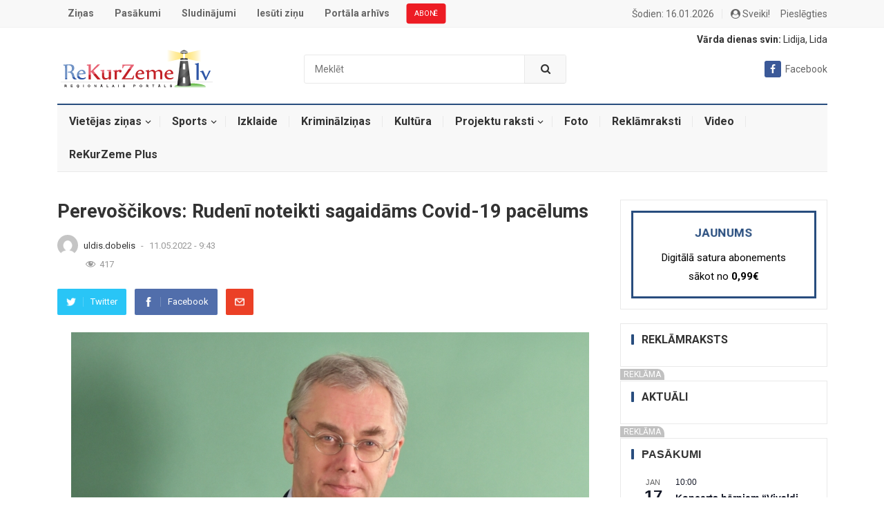

--- FILE ---
content_type: text/css
request_url: https://rekurzeme.lv/wp-content/themes/myportal/style.css?ver=20190510
body_size: 15261
content:
/*
Theme Name: MyPortal
Theme URI: https://www.happythemes.com/wordpress-themes/myportal/
Author: HappyThemes
Author URI: https://www.happythemes.com/
Description: WordPress Magazine Theme
Version: 1.0.0
License: GNU General Public License v2 or later
License URI: http://www.gnu.org/licenses/gpl-2.0.html
Text Domain: myportal
Tags: two-columns, right-sidebar
*/
/*--------------------------------------------------------------
0. Reset
--------------------------------------------------------------*/
@import url(assets/css/font-awesome.min.css);
html {
  -webkit-text-size-adjust: 100%;
}

*,
*:before,
*:after {
  box-sizing: border-box;
}

html, body, div, span, object, iframe,
h1, h2, h3, h4, h5, h6, p, blockquote, pre,
abbr, address, cite, code,
del, dfn, em, img, ins, kbd, q, samp,
small, strong, sub, sup, var,
b, i,
dl, dt, dd, ol, ul, li,
fieldset, form, label, legend,
table, caption, tbody, tfoot, thead, tr, th, td,
article, aside, canvas, details, figcaption, figure,
footer, header, hgroup, menu, nav, section, summary,
time, mark, audio, video {
  margin: 0;
  padding: 0;
  border: 0;
  outline: 0;
  font-size: 100%;
  vertical-align: baseline;
  background: transparent;
  word-wrap: break-word;
}

body {
  line-height: 1;
}

article, aside, details, figcaption, figure,
footer, header, hgroup, menu, nav, section, main {
  display: block;
}

nav ul {
  list-style: none;
}

blockquote, q {
  quotes: none;
}

blockquote:before, blockquote:after,
q:before, q:after {
  content: '';
  content: none;
}

a {
  margin: 0;
  padding: 0;
  font-size: 100%;
  vertical-align: baseline;
  background: transparent;
}

ins {
  color: #333;
  text-decoration: none;
}

mark {
  background-color: #ff9;
  color: #333;
  font-style: italic;
  font-weight: bold;
}

del {
  text-decoration: line-through;
}

abbr[title], dfn[title] {
  border-bottom: 1px dotted;
  cursor: help;
}

table {
  border-collapse: collapse;
  border-spacing: 0;
}

hr {
  display: block;
  height: 1px;
  border: 0;
  border-top: 1px solid #eee;
  margin: 1em 0;
  padding: 0;
}

input, select {
  vertical-align: middle;
}

sup {
  top: -.5em;
}

sub, sup {
  font-size: 75%;
  line-height: 0;
  position: relative;
  vertical-align: baseline;
}

.no-list-style {
  list-style: none;
  margin: 0;
  padding: 0;
}

figure > img {
  display: block;
}

img {
  height: auto;
  max-width: 100%;
}

img[class*="align"],
img[class*="attachment-"] {
  height: auto;
}

embed,
iframe,
object {
  max-width: 100%;
  width: 100%;
}

/*--------------------------------------------------------------
# Accessibility
--------------------------------------------------------------*/
/* Text meant only for screen readers. */
.screen-reader-text {
  clip: rect(1px, 1px, 1px, 1px);
  position: absolute !important;
  height: 1px;
  width: 1px;
  overflow: hidden;
}

.screen-reader-text:focus {
  background-color: #f1f1f1;
  border-radius: 3px;
  box-shadow: 0 0 2px 2px rgba(0, 0, 0, 0.6);
  clip: auto !important;
  color: #21759b;
  display: block;
  font-size: 14px;
  font-size: 0.875rem;
  font-weight: bold;
  height: auto;
  left: 5px;
  line-height: normal;
  padding: 15px 23px 14px;
  text-decoration: none;
  top: 5px;
  width: auto;
  z-index: 100000;
  /* Above WP toolbar. */
}

/*--------------------------------------------------------------
# Media
--------------------------------------------------------------*/
.page-content .wp-smiley,
.entry-content .wp-smiley,
.comment-content .wp-smiley {
  border: none;
  margin-bottom: 0;
  margin-top: 0;
  padding: 0;
}

/* Make sure embeds and iframes fit their containers. */
embed,
iframe,
object {
  max-width: 100%;
}

/*--------------------------------------------------------------
## Captions
--------------------------------------------------------------*/
.wp-caption {
  margin-bottom: 1.5em;
  max-width: 100%;
}

.wp-caption img[class*="wp-image-"] {
  display: block;
  margin-left: auto;
  margin-right: auto;
}

.wp-caption .wp-caption-text {
  margin: 0.5075em 0;
}

.wp-caption-text {
  text-align: center;
}

/*--------------------------------------------------------------
## Galleries
--------------------------------------------------------------*/
.gallery {
  margin-bottom: 1.5em;
}

.gallery-item {
  display: inline-block;
  text-align: center;
  vertical-align: top;
  width: 100%;
}

.gallery-columns-2 .gallery-item {
  max-width: 50%;
}

.gallery-columns-3 .gallery-item {
  max-width: 33.33%;
}

.gallery-columns-4 .gallery-item {
  max-width: 25%;
}

.gallery-columns-5 .gallery-item {
  max-width: 20%;
}

.gallery-columns-6 .gallery-item {
  max-width: 16.66%;
}

.gallery-columns-7 .gallery-item {
  max-width: 14.28%;
}

.gallery-columns-8 .gallery-item {
  max-width: 12.5%;
}

.gallery-columns-9 .gallery-item {
  max-width: 11.11%;
}

.gallery-caption {
  display: block;
}

/*--------------------------------------------------------------
1. Defaults
--------------------------------------------------------------*/
h1, h2, h3, h4, h5 {
  color: #333;
  font-weight: bold;
}

h6 {font-size:30px;}

strong,
b {
  font-weight: bold;
}

input,
textarea,
select {
  -moz-box-sizing: border-box;
  -webkit-box-sizing: border-box;
  box-sizing: border-box;
}

select {
  box-sizing: border-box;
  border: 1px solid #ddd;
  border-radius: 0;
  padding: 0 1.5em 0 0.8em;
  height: 2.507em;
  font-size: .97em;
  max-width: 100%;
  vertical-align: middle;
  background-color: #fff;
  color: #333;
  box-shadow: inset 0 1px 2px rgba(0, 0, 0, 0.1);
  transition: color .3s, border .3s, background .3s, opacity .3s;
  box-shadow: inset 0 -1.4em 1em 0 rgba(0, 0, 0, 0.02);
  background-color: #fff;
  -webkit-appearance: none;
  -moz-appearance: none;
  background-image: url("assets/img/arrow-down.png");
  background-position: right 10px center;
  background-repeat: no-repeat;
  background-size: 10px 10px;
}

/*input,
textarea {
  -webkit-appearance: none;
}*/

input,
input[type="text"],
input[type="email"],
input[type="url"],
input[type="search"],
input[type="password"],
input[type="tel"],
textarea {
  font-size: 15px;
  font-weight: normal;
  background-color: #fff;
  border: 1px solid #e9e9e9;
  outline: none;
  color: #333;
}

input:focus,
input[type="text"]:focus,
input[type="email"]:focus,
input[type="url"]:focus,
input[type="search"]:focus,
input[type="password"]:focus,
input[type="tel"]:focus,
textarea:focus {
  border-color: #bfbfbf;
  outline: none;
}

input[type="file"] {
  -webkit-box-shadow: none;
  box-shadow: none;
}

textarea {
  padding: 10px 15px;
}

input[type="text"],
input[type="email"],
input[type="url"],
input[type="search"],
input[type="password"],
input[type="tel"] {
  height: 42px;
  line-height: 42px;
  padding: 0 15px;
}

button,
.btn,
input[type="submit"],
input[type="reset"],
input[type="button"] {
  border: none;
  padding: 0 15px;
  white-space: nowrap;
  vertical-align: middle;
  cursor: pointer;
  color: #fff;
  font-size: 1.1em;
  font-weight: normal;
  height: 42px;
  line-height: 42px;
  -webkit-user-select: none;
  -moz-user-select: none;
  -ms-user-select: none;
  user-select: none;
  -webkit-appearance: none;
  -webkit-backface-visibility: hidden;
}

button:hover,
.btn:hover,
.btn:visited,
input[type="reset"]:hover,
input[type="submit"]:hover,
input[type="button"]:hover {
  color: #fff;
  text-decoration: none;
}

button:focus,
textarea:focus {
  outline: 0;
}

table {
  color: #333333;
  border-width: 1px;
  border-color: #e9e9e9;
  border-collapse: collapse;
  width: 100%;
}

table th {
  border-width: 1px;
  padding: 8px;
  border-style: solid;
  border-color: #e6e6e6;
  background-color: #f0f0f0;
}

table tr:hover td {
  background-color: #f9f9f9;
}

table td {
  border-width: 1px;
  padding: 8px;
  border-style: solid;
  border-color: #e6e6e6;
  background-color: #ffffff;
}

.alignleft {
  float: left;
  margin: 0 20px 20px 0;
}

.alignright {
  float: right;
  margin: 0 0 20px 20px;
}

.aligncenter {
  display: block;
  margin: 0 auto;
  text-align: center;
  clear: both;
}

.alignnone {
  display: block;
  margin-left: auto;
  margin-right: auto;
}

/* Clear Floats */
.clear:before,
.clear:after {
  content: "";
  display: table;
}

.clear:after {
  clear: both;
}

.clear {
  clear: both;
}

.screen-reader-text {
  clip: rect(1px, 1px, 1px, 1px);
  position: absolute;
}

.sticky,
.bypostauthor {
  background: inherit;
  color: inherit;
}

/* CSS3 Effects */
.box-shadow {
  box-shadow: rgba(190, 190, 190, 0.45882) 0px 1px 5px;
  -webkit-box-shadow: rgba(190, 190, 190, 0.45882) 0px 1px 5px;
}

body,
label,
input,
textarea,
button,
table {
  font-family: Arial,"PingFang SC","Hiragino Sans GB","Microsoft YaHei","WenQuanYi Micro Hei",sans-serif;
}

body {
  background: #fff;
  color: #333;
  font-style: normal;
  font-size: 16px;
  font-weight: 400;
  line-height: 1.7em;
  -webkit-font-smoothing: antialiased;
  -moz-osx-font-smoothing: grayscale;
}

a {
  text-decoration: none;
}

a:hover {
  text-decoration: none;
}

a:visited {
  color: #333;
}

a:active, a:focus {
  outline: 0;
}

.container {
  margin: 0 auto;
  width: 1115px;
}

/* =Genericons, thanks to FontSquirrel.com for conversion!
-------------------------------------------------------------- */
@font-face {
  font-family: 'Genericons';
  src: url("genericons/font/genericons-regular-webfont.eot");
  src: url("genericons/font/genericons-regular-webfont.eot?#iefix") format("embedded-opentype"), url("genericons/font/genericons-regular-webfont.woff") format("woff"), url("genericons/font/genericons-regular-webfont.ttf") format("truetype"), url("genericons/font/genericons-regular-webfont.svg#genericonsregular") format("svg");
  font-weight: normal;
  font-style: normal;
}

/* Genericons */
.comments-title span:before,
.bypostauthor > article .fn:before,
.comment-edit-link:before,
.comment-reply-link:before,
.comment-reply-login:before,
.comment-reply-title small a:before,
.comment-list .children li:before,
.contributor-posts-link:before,
.menu-toggle:before,
.search-toggle:before,
.slider-direction-nav a:before,
.widget_happythemes_ephemera .widget-title:before {
  -webkit-font-smoothing: antialiased;
  display: inline-block;
  font: normal 16px/1 Genericons;
  text-decoration: inherit;
  vertical-align: text-bottom;
}

/*--------------------------------------------------------------
# Header
--------------------------------------------------------------*/
#masthead .container {
  position: relative;
}

.site-header {
  background-color: #fff;
  width: 100%;
  line-height: 1;
}

.search-icon {
  display: none;
  position: absolute;
  top: 11px;
  right: 12px;
}

.search-icon:hover {
  cursor: pointer;
}

.search-icon .fa {
  color: #777;
  display: inline-block;
  font-size: 14px;
}

.search-icon .fa-search.active {
  display: none;
}

.search-icon .fa-close {
  display: none;
}

.search-icon .fa-close.active {
  display: inline-block;
}

.search-input {
  background: #fff;
  border: 1px solid #ddd;
  outline: none;
  height: 38px;
  line-height: 38px;
  color: #333;
  text-indent: 5px;
}

.search-input:focus {
  background-color: #fff;
  border-color: #bfbfbf;
}

.search-submit {
  border-left: none;
  color: #999;
  font-size: 15px;
  font-weight: 600;
  height: 38px;
  line-height: 1;
  outline: none;
  cursor: pointer;
  text-align: center;
  vertical-align: middle;
}

/* Header Search */
.header-search {
  background-color: #fff;
  border: 1px solid #e9e9e9;
  line-height: 1;
  width: 380px;
  height: 42px;
  position: absolute;
  top: 29px;
  left: 50%;
  margin-left: -200px;
  z-index: 2;
  border-radius: 3px;
  border-radius: 3px;
}

.header-search .search-input {
  background: transparent;
  border: none;
  color: #333;
  font-size: 14px;
  width: 380px;
  height: 40px;
  line-height: 40px;
  padding: 0 15px 0 10px;
  border-top-left-radius: 3px;
  border-bottom-left-radius: 3px;
}

.header-search .search-submit {
  background-color: #f8f8f8;
  border-left: 1px solid #e9e9e9;
  border-radius: 0;
  box-shadow: none;
  color: #333;
  font-weight: normal;
  width: 60px;
  height: 40px;
  line-height: 40px;
  padding: 0;
  position: absolute;
  top: 0;
  right: 0;
  text-align: center;
  -webkit-backface-visibility: hidden;
  border-top-right-radius: 3px;
  border-bottom-right-radius: 3px;
  box-shadow: 0 1px 0 rgba(0, 0, 0, 0.03);
}

.header-search .search-submit .genericon {
  font-size: 20px;
}

.header-search .search-submit:hover {
  background-color: #f4f4f4;
  box-shadow: 0 2px 0 rgba(0, 0, 0, 0.05);
}

.header-icons {
  position: absolute;
  top: 0;
  right: 0;
  line-height: 100px;
}

.header-icons span {
  display: inline-block;
}

.header-icons span a {
  color: #666;
  cursor: pointer;
  font-size: 14px;
  display: inline-block;
}

.header-icons span a:hover {
  color: #333;
}

.header-icons .fa {
  border-radius: 3px;
  color: #fff;
  width: 24px;
  height: 24px;
  line-height: 24px;
  margin-right: 6px;
  text-align: center;
}

.header-icons .header-twitter .fa {
  background-color: #1da1f2;
}

.header-icons .header-facebook {
  margin-left: 15px;
}

.header-icons .header-facebook .fa {
  background-color: #3b5998;
}

.site-start {
  background-color: #fff;
  display: block;
  width: 100%;
  height: 100px;
}

/*--------------------------------------------------------------
2.1 Logo
--------------------------------------------------------------*/
.site-branding {
  float: left;
  text-align: left;
}

.site-branding #logo {
  height: 100px;
  margin: 0;
}

.site-branding .helper {
  display: inline-block;
  height: 100%;
  vertical-align: middle;
}

.site-branding img {
  max-height: 80px;
  vertical-align: middle;
}

.site-title {
  font-size: 28px;
  font-weight: bold;
  margin: 25px 0 8px 0;
}

.site-title a,
.site-title a:visited {
  color: #333;
  display: block;
}

.site-title a:hover {
  text-decoration: none;
}

.site-description {
  color: #999;
  font-size: 14px;
}

/*--------------------------------------------------------------
2.1 Navigation Menu
--------------------------------------------------------------*/
/* Essential Styles */
.sf-menu * {
  margin: 0;
  padding: 0;
  list-style: none;
}

.sf-menu {
  margin: 0;
  padding: 0;
  list-style: none;
}

.sf-menu li {
  position: relative;
}

.sf-menu li:hover > ul,
.sf-menu li.sfHover > ul {
  display: block;
}

.sf-menu ul {
  position: absolute;
  display: none;
  top: 100%;
  left: 0;
  z-index: 99;
}

.sf-menu ul ul {
  top: 0;
  left: 185px;
}

.sf-menu > li {
  float: left;
}

.sf-menu a {
  display: block;
  position: relative;
}

/* Theme Navigation Skin */
.sf-menu {
  float: left;
}

.sf-menu ul {
  background-color: #fff;
  /*width: 200px;*/
  box-shadow: rgba(190, 190, 190, 0.45882) 0px 0 5px;
  -webkit-box-shadow: rgba(190, 190, 190, 0.45882) 0px 1px 5px;
  position: absolute;
  z-index: 999;
  padding: 0 15px;
}

.sf-menu ul:before {
  content: ' ';
  display: block;
  position: absolute;
  width: 9px;
  height: 9px;
  left: 30px;
  top: -9px;
  transform: translate(-50%, 50%) rotate(45deg);
  background-color: #fff;
  box-shadow: 0 1px 6px rgba(0, 0, 0, 0.2);
  z-index: 1;
}

.sf-menu ul ul:before {
  content: none;
}

.sf-menu a {
  text-decoration: none;
  zoom: 1;
  /* IE7 */
}

.sf-menu li {
  line-height: 48px;
  white-space: nowrap;
  /* no need for Supersubs plugin */
  *white-space: normal;
  /* ...unless you support IE7 (let it wrap) */
}

.sf-menu li a {
  padding: 0 15px;
  color: #333;
  font-size: 1em;
}

.sf-menu li li {
  line-height: 1.5;
  border-bottom: 1px dotted #eee;
}

.sf-menu li li:first-child {
  background-color: #fff;
  z-index: 9;
}

.sf-menu li li:last-child {
  border-bottom: none;
}

.sf-menu li li a {
  background-color: #fff;
  color: #333;
  font-size: 1em;
  padding: 10px 0;
}

.sf-menu li:hover li a,
.sf-menu li.sfHover li a {
  color: #333;
  display: block;
}

/*** arrows (for all except IE7) **/
/* styling for both css and generated arrows */
.sf-arrows .sf-with-ul:after {
  position: absolute;
  right: 7px;
  content: '\f431';
  font: normal 14px/1 'Genericons';
  display: inline-block;
  -webkit-font-smoothing: antialiased;
  -moz-osx-font-smoothing: grayscale;
  transition: 0.45s transform;
}

/* styling for right-facing arrows */
.sf-arrows ul .sf-with-ul:after {
  top: 0;
  right: 0;
  line-height: 1;
  content: '\f501';
  font: normal 9px/1 'Genericons';
  display: inline-block;
  -webkit-font-smoothing: antialiased;
  -moz-osx-font-smoothing: grayscale;
  transform: none !important;
}

/* Secondary Nav */
#secondary-bar {
  background-color: #f8f8f8; /*Secondary menu background color*/
  border-top: 2px solid;
  border-bottom: 1px solid #e9e9e9;
  position: relative;
}

.main-navigation {
  float: left;
}

#primary-bar {
  background-color: #f8f8f8;
  border-bottom: 1px solid #f0f0f0;
  height: 40px;
}

.top-right {
  float: right;
  line-height: 40px;
  color: #666;
  font-size: 14px;
}

.top-right a,
.top-right a:visited {
  color: #666;
}

.top-right .current-date {
  margin-left: 6px;
}

.top-right li {
  border-right: 1px solid #e9e9e9;
  display: inline-block;
  list-style: none;
  margin-right: 9px;
  padding-right: 11px;
  line-height: 1;
}

.top-right li:last-child {
  border-right: none;
  padding-right: 0;
  margin-right: 0;
}

#primary-menu {
  float: left;
}

#primary-menu.sf-arrows .sf-with-ul {
  padding-right: 24px;
}

#primary-menu.sf-arrows .sf-with-ul:after {
  line-height: 39px;
}

#primary-menu.sf-arrows li li .sf-with-ul {
  margin-right: 0;
}

#primary-menu.sf-arrows li li .sf-with-ul:after {
  top: 5px;
  right: -4px;
  line-height: 40px;
}

#primary-menu li {
  position: relative;
  transition: 0.3s all;
}

#primary-menu li a {
  color: #666;
  font-size: 14px;
  line-height: 39px;
  font-weight: bold;
}

#primary-menu li.sfHover a,
#primary-menu li a:hover {
  background-color: #f1f2f3;
  box-shadow: 0 0 1px rgba(0, 0, 0, 0.15);
}

#primary-menu li.sfHover a.sf-with-ul:after,
#primary-menu li a:hover.sf-with-ul:after {
  transform: rotate(180deg);
}

#primary-menu li a:hover {
  text-decoration: none;
}

#primary-menu li.current-menu-item li a {
  color: #111;
}

#primary-menu li ul {
  border-top: 1px solid #f0f0f0;
  margin: 0 0 0 0;
}

#primary-menu li li {
  border-left: none;
  line-height: 1.5;
  padding-top: 0;
}

#primary-menu li li a:link,
#primary-menu li li a:visited,
#primary-menu li li a:hover {
  box-shadow: none;
  -webkit-box-shadow: none;
  background: none;
  border-left: none;
  border-bottom: none;
  color: #111;
  line-height: 1.5;
  margin: 0;
}

#primary-menu li li.current-menu-item a {
  color: #111;
}

#primary-menu li li .sf-with-ul:after {
  margin-top: -5px;
}

#primary-menu li li ul {
  margin-top: -1px;
}

#secondary-menu.sf-arrows .sf-with-ul {
  padding-right: 27px;
}

#secondary-menu.sf-arrows .sf-with-ul:after {
  right: 10px;
  line-height: 48px;
}

#secondary-menu.sf-arrows li li .sf-with-ul {
  margin-right: 0;
}

#secondary-menu.sf-arrows li li .sf-with-ul:after {
  top: 1px;
  right: -5px;
  line-height: 40px;
}

#secondary-menu li:after {
  background-color: #e9e9e9;
  content: " ";
  display: block;
  height: 16px;
  width: 1px;
  position: absolute;
  right: 0;
  top: 16px;
}

#secondary-menu li:last-child:after {
  content: none;
}

#secondary-menu li a {
  color: #333;
  line-height: 48px;
  font-size: 16px;
  font-weight: bold;
  padding-left: 17px;
  padding-right: 17px;
}

#secondary-menu li.sfHover a.sf-with-ul:after,
#secondary-menu li a:hover.sf-with-ul:after {
  transform: rotate(180deg);
}

#secondary-menu li ul {
  border-top: 1px solid #f0f0f0;
  padding-left: 17px;
  padding-right: 17px;
}

#secondary-menu li ul ul {
  margin-top: -1px;
  left: 182px;
}

#secondary-menu li li {
  padding-bottom: 0;
}

#secondary-menu li li:after {
  content: none;
}

#secondary-menu li li:first-child a {
  padding-left: 17px;
}

#secondary-menu li li a:link,
#secondary-menu li li a:visited,
#secondary-menu li li a:hover {
  background: none;
  border-right: none;
  color: #333;
  font-size: 15px;
  font-weight: normal;
  line-height: 1.5;
  padding-left: 0;
  padding-right: 0;
}

/*--------------------------------------------------------------
3. Homepage
--------------------------------------------------------------*/
.entry-title {
  line-height: 1.3;
}

.entry-title a,
.entry-title a:visited {
  color: #222;
}

#page {
  background-color: #fff;
}

/* Site Content */
.site-content {
  position: relative;
  padding: 25px 0 5px;
}

#primary {
  float: left;
  width: 790px;
}

.home .site-main {
  margin-bottom: -1px;
}

.single #primary article.hentry,
.page #primary article.hentry {
  padding: 0 0 20px 0;
}

.error-404,
.no-results {
  padding: 25px 0;
}

.page-template-all-posts .site-main {
  padding: 0;
}

.thumbnail-wrap {
  overflow: hidden;
}

.thumbnail-wrap img {
  transition: 0.5s all;
  -webkit-backface-visibility: hidden;
  width: 100%;
  height: auto;
}

.single-excerpt {
  background-color: #f7f7f7;
  border-radius: 4px;
  color: #777;
  margin: 20px 0;
  padding: 15px 30px;
  font-size: 16px;
  position: relative;
}

.single-excerpt:before {
  background: url("assets/img/quote-left.png") no-repeat 0 0;
  background-size: 12px 12px;
  content: " ";
  display: block;
  width: 12px;
  height: 12px;
  top: 7px;
  left: 7px;
  position: absolute;
  opacity: 0.2;
}

.single-excerpt:after {
  background: url("assets/img/quote-right.png") no-repeat 0 0;
  background-size: 12px 12px;
  content: " ";
  display: block;
  width: 12px;
  height: 12px;
  bottom: 7px;
  right: 7px;
  position: absolute;
  opacity: 0.2;
}

.single-excerpt .excerpt-text {
  color: #333;
  position: absolute;
  left: 40px;
  top: -12px;
  font-size: 17px;
}

/*--------------------------------------------------------------
3.1 Featured Content
--------------------------------------------------------------*/
.ribbon {
  position: absolute;
  left: -5px;
  top: -5px;
  z-index: 1;
  overflow: hidden;
  width: 75px;
  height: 75px;
  text-align: right;
  display: none;
}

.ribbon span {
  font-size: 10px;
  font-weight: bold;
  color: #FFF;
  text-transform: uppercase;
  text-align: center;
  line-height: 20px;
  transform: rotate(-45deg);
  -webkit-transform: rotate(-45deg);
  width: 100px;
  display: block;
  background: #ffbe02;
  background: linear-gradient(#ffbe02 0%, #fbb034 100%);
  box-shadow: 0 3px 10px -5px black;
  position: absolute;
  top: 19px;
  left: -21px;
}

.ribbon span::before {
  content: "";
  position: absolute;
  left: 0px;
  top: 100%;
  z-index: -1;
  border-left: 3px solid #fbb034;
  border-right: 3px solid transparent;
  border-bottom: 3px solid transparent;
  border-top: 3px solid #fbb034;
}

.ribbon span::after {
  content: "";
  position: absolute;
  right: 0px;
  top: 100%;
  z-index: -1;
  border-left: 3px solid transparent;
  border-right: 3px solid #fbb034;
  border-bottom: 3px solid transparent;
  border-top: 3px solid #fbb034;
}

#featured-content {
  float: left;
  position: relative;
  margin-bottom: 5px;
  position: relative;
}

#featured-content img,
#featured-content .wp-post-image {
  width: 100%;
}

#featured-content .bxslider {
  line-height: 0.5;
}

#featured-content .bxslider li {
  display: none;
}

#featured-content .bxslider li:first-child {
  display: block;
}

#featured-content .bx-wrapper,
#featured-content .bxslider,
#featured-content .thumbnail-link {
  height: 100%;
  overflow: hidden;
}

#featured-content .featured-slider {
  margin-bottom: 10px;
}

#featured-content .featured-slide {
  position: relative;
}

#featured-content .featured-slide img {
  width: 100%;
}

#featured-content .featured-slide img:hover {
  transform: scale(1.04);
}

#featured-content .featured-slide .thumbnail-link {
  display: block;
}

#featured-content .featured-slide .entry-title {
  font-size: 1.5em;
  line-height: 1.3;
  padding: 0 10px;
}

#featured-content .featured-slide .entry-title a,
#featured-content .featured-slide .entry-title a:visited {
  color: #fff;
}

#featured-content .featured-slide .entry-header {
  background-color: rgba(0, 0, 0, 0.4);
  position: absolute;
  bottom: 0;
  padding: 10px 0;
  width: 100%;
}

.featured-grid .featured-small {
  float: left;
  width: 48.7%;
  overflow: hidden;
  margin-right: 2.6%;
  margin-bottom: 20px;
}

.featured-grid .featured-small:nth-of-type(2n) {
  margin-right: 0;
}

.featured-grid .featured-small:nth-of-type(2n+1) {
  clear: left;
}

.featured-grid .featured-small .thumbnail-link {
  display: block;
  margin-bottom: 8px;
}

.featured-grid .featured-small .entry-title {
  font-size: 1em;
  font-weight: normal;
  line-height: 1.3;
}

.featured-grid .hentry {
  line-height: 0.5;
  -webkit-transition: 300ms ease-in-out;
  transition: 300ms ease-in-out;
  -webkit-backface-visibility: hidden;
}

.home-latest {
  float: right;
  width: 48.5%;
}

.home-latest ul li {
  border-bottom: 1px solid #f0f0f0;
  line-height: 1.3;
  list-style: none;
  margin: 0 0 12px 0;
  padding: 0 0 12px 0;
  position: relative;
}

.home-latest ul li:last-child {
  border-bottom: none;
  margin-bottom: 20px;
}

.home-latest ul li:nth-of-type(1) {
  font-size: 1.3em;
  font-weight: bold;
  line-height: 1.2;
}

.home-latest ul li:nth-of-type(1):before {
  top: 10px;
}

.home-latest ul li strong {
  font-size: 1.3em;
}

.home-feat strong {
  font-size: 1.5em;
}

.home-latest ul li a,
.home-latest ul li a:visited {
  color: #333;
}

.notice {
  background-color: #f0f0f0;
  padding: 30px;
  text-align: center;
}

#recent-content {
  position: relative;
  margin-bottom: 20px;
}

#recent-content .thumbnail-link {
  line-height: 0.5;
}

#recent-content .widget_ad {
  line-height: 1;
  position: relative;
  text-align: center;
}

#recent-content .widget_ad .widget-title {
  display: none;
}

#recent-content .widget_ad img {
  line-height: 0.5;
}

#recent-content .content-ad {
  text-align: center;
}

#recent-content .content-ad .adwidget {
  line-height: 1;
}

#recent-content .content-ad .adwidget img {
  line-height: 0.5;
}

.home #recent-content .widget_ad {
  margin-bottom: 30px;
}

.content-loop .widget_ad {
  border-bottom: 1px solid #e9e9e9;
  padding: 20px 0 20px;
}

.content-block {
  width: 100%;
  overflow: hidden;
}

.content-block .section-heading {
  border-top: 1px solid #e9e9e9;
  position: relative;
  margin-bottom: 10px;
  padding: 0;
}

.content-block .section-heading h3 {
  font-size: 1em;
  padding: 9px 0 0;
  position: relative;
  display: inline-block;
  border-top: 2px solid;
  margin-top: -1px;
  text-transform: uppercase;
}

.content-block .section-heading h3 a {
  color: #333;
  display: inline-block;
}

.content-block .section-heading h3 a:hover {
  text-decoration: none;
}

.content-block .section-heading .section-more {
  position: absolute;
  right: 0;
  top: 8px;
}

.content-block .section-heading .section-more li {
  display: inline-block;
  list-style: none;
  margin: 0 0 0 8px;
}

.content-block .section-heading .section-more li:before {
  border-radius: 50%;
  content: ' ';
  background-color: #ddd;
  display: inline-block;
  width: 4px;
  height: 4px;
  margin-right: 8px;
  position: relative;
  top: -2px;
}

.content-block .section-heading .section-more li:first-child:before {
  content: none;
}

.content-block .section-heading .section-more a {
  color: #999;
  font-size: 14px;
  font-weight: normal;
}

.content-block .section-heading .section-more a:hover {
  color: #333;
  text-decoration: none;
}

.content-block .thumbnail-link img {
  width: 100%;
}

.content-block .post-small {
  border-bottom: 1px solid #f0f0f0;
  position: relative;
  margin-bottom: 11px;
  padding-bottom: 11px;
}

.content-block .post-small:last-child {
  border-bottom: none;
  margin-bottom: 0;
  padding-bottom: 0;
}

.content-block .post-small:nth-of-type(1) .entry-title {
  font-weight: bold;
}

.content-block-square {
  margin-bottom: 20px;
}

.content-block-square .block-loop .hentry {
  margin-bottom: 20px;
}

.content-block-square .block-loop .thumbnail-link {
  display: block;
  margin-bottom: 10px;
}

.content-block-square .block-loop .entry-title {
  font-size: 15px;
  font-weight: normal;
}

.content-block-1 {
  margin-bottom: 40px;
  position: relative;
}

.content-block-1:after {
  clear: both;
  content: " ";
  display: block;
}

.content-block-1 .col-left {
  float: left;
  width: 48.5%;
  margin-bottom: -25px;
}

.content-block-1 .col-right {
  float: right;
  width: 48.5%;
}

.content-block-1 .post-big {
  float: left;
  width: 48.5%;
  margin-bottom: 20px;
}

.content-block-1 .post-big:nth-of-type(2n) {
  float: left;
  margin-left: 3%;
}

.content-block-1 .post-big:nth-of-type(2n+1) {
  clear: left;
}

.content-block-1 .post-big .thumbnail-link {
  display: block;
  margin-bottom: 10px;
}

.content-block-1 .post-big .entry-title {
  font-size: 1em;
  font-weight: normal;
  margin-bottom: 6px;
}

.content-block-1 .post-small {
  margin-bottom: 15px;
}

.content-block-1 .post-small.last, .content-block-1 .post-small:last-child {
  border-bottom: none;
  margin-bottom: 0 !important;
}

.content-block-1 .post-small:nth-of-type(1) .entry-title {
  font-size: 1.3em;
  font-weight: bold;
  line-height: 1.2;
}

.content-block-1 .post-small .thumbnail-link {
  float: left;
  width: 120px;
  margin: 0 15px 0 0;
}

.content-block-1 .post-small .entry-title {
  font-size: 1em;
  font-weight: normal;
}

.content-block-2 {
  position: relative;
  margin-bottom: 40px;
}

.content-block-2 .hentry:nth-of-type(3) {
  border-top: 1px solid #f0f0f0;
  padding-top: 11px;
}

.content-block-2 .hentry:nth-of-type(3) .entry-title {
  font-size: 1.3em;
  font-weight: bold;
  line-height: 1.2;
}

.content-block-2 .post-big {
  float: left;
  width: 48.5%;
  margin: 0 0 10px;
}

.content-block-2 .post-big:nth-of-type(2n) {
  float: right;
}

.content-block-2 .post-big:nth-of-type(2n+1) {
  clear: left;
}

.content-block-2 .post-big .thumbnail-link {
  display: block;
  margin-bottom: 10px;
}

.content-block-2 .post-big .entry-title {
  font-size: 15px;
  font-weight: normal;
  margin-bottom: 5px;
}

.content-block-2 .post-small.last {
  margin-bottom: 0;
}

.content-block-2 .post-small .entry-title {
  font-size: 1em;
  font-weight: normal;
}

.content-block-2 .block-left {
  float: left;
  width: 48.5%;
}

.content-block-2 .block-right {
  float: right;
  width: 48.5%;
}

.ajax-loader {
  text-align: center;
  margin: 30px auto;
  display: block;
}

.breadcrumbs {
  border-bottom: 1px solid #e9e9e9;
  position: relative;
  padding: 0 0 12px 0;
}

.breadcrumbs h1 {
  font-size: 1.2em;
  line-height: 1;
  display: block;
  margin-bottom: 10px;
  text-transform: uppercase;
}

.breadcrumbs .taxonomy-description {
  color: #999;
  font-size: 15px;
  margin-bottom: 8px;
}

.breadcrumbs.is_topic {
  background-color: #fff;
  border-bottom: none;
  margin-bottom: 0;
  padding-bottom: 0;
  position: relative;
}

.breadcrumbs.is_topic .thumbnail {
  line-height: 0.5;
}

.breadcrumbs.is_topic img {
  line-height: 0.5;
  width: 100%;
}

.breadcrumbs.is_topic h1 {
  background-color: #ffbe02;
  color: #fff;
  font-size: 20px;
  position: absolute;
  height: 40px;
  line-height: 40px;
  top: 0;
  left: 0;
  padding: 0 13px;
}

.breadcrumbs.is_topic .taxonomy-description {
  background-color: #f7f8f9;
  border-bottom: 1px solid #f5f5f5;
  margin-bottom: 0;
  padding: 10px 20px;
  color: #999;
}

.single .breadcrumbs {
  border-bottom: none;
  margin-bottom: 20px;
  padding: 0;
}

.breadcrumbs {
  position: relative;
}

.breadcrumbs h3 {
  font-size: 1.1em;
  line-height: 1;
  margin-bottom: 5px;
  padding-left: 15px;
  position: relative;
}

.breadcrumbs h3:before {
  border-radius: 1px;
  content: " ";
  display: block;
  width: 4px;
  height: 16px;
  position: absolute;
  top: 0;
  left: 0;
}

.breadcrumbs h3 a,
.breadcrumbs h3 a:visited {
  color: #999;
}

.breadcrumbs h3 a:hover {
  color: #333;
  text-decoration: none;
}

.breadcrumbs ul.sub-categories {
  position: absolute;
  top: 15px;
  right: 20px;
}

.breadcrumbs ul.sub-categories li {
  display: inline-block;
  font-size: 14px;
  list-style: none;
  margin: 0 0 0 15px;
}

.breadcrumbs ul.sub-categories li.cat-item-none {
  display: none;
}

.breadcrumbs ul.sub-categories li a {
  color: #333;
}

.breadcrumbs ul.sub-categories li a:hover {
  text-decoration: underline;
}

.breadcrumbs .breadcrumbs-nav {
  color: #999;
  display: block;
  font-size: 14px;
}

.breadcrumbs .breadcrumbs-nav a,
.breadcrumbs .breadcrumbs-nav .has-arrow {
  color: #999;
  padding-left: 8px;
  position: relative;
  text-decoration: underline;
}

.breadcrumbs .breadcrumbs-nav a:before,
.breadcrumbs .breadcrumbs-nav .has-arrow:before {
  background: url("assets/img/arrow-right-thin.png") no-repeat left center;
  background-size: 10px 10px;
  content: " ";
  display: inline-block;
  width: 10px;
  height: 10px;
  margin-right: 8px;
  position: relative;
  top: 0;
}

.breadcrumbs .breadcrumbs-nav .has-arrow {
  text-decoration: none;
}

.content-loop .hentry {
  border-bottom: 1px solid #e9e9e9;
  width: 100%;
  padding: 25px 0;
  position: relative;
}

.content-loop .hentry:last-child {
  border-bottom: none;
}

.content-loop .thumbnail-link {
  float: left;
  display: block;
  width: 261px;
  margin: 0 20px 0 0;
  position: relative;
  line-height: 0.5;
  text-align: center;
}

.content-loop .thumbnail-link img {
  width: 100%;
}

.content-loop .entry-header {
  margin-bottom: 10px;
}

.content-loop .entry-title {
  font-size: 1.3em;
  line-height: 1.3;
  margin-bottom: 7px;
}

.content-loop .entry-meta {
  font-size: 13px;
  color: #999;
}

.content-loop .entry-meta a {
  color: #999;
}

.content-loop .entry-meta a:hover {
  color: #333;
}

.content-loop .entry-meta .meta-right {
  position: absolute;
  right: 0;
}

.content-loop .entry-meta .entry-author,
.content-loop .entry-meta .entry-category {
  display: inline-block;
}

.content-loop .entry-meta .entry-author .avatar {
  width: 20px;
  border-radius: 50%;
  margin: 3px 6px 0 0;
  vertical-align: middle;
}

.content-loop .entry-summary {
  color: #777;
  display: table;
  font-size: 15px;
  line-height: 1.6;
}

.content-loop .entry-summary p {
  display: inline;
}

.content-loop .entry-footer {
  background-color: #fff;
  border-top: 1px solid  #f0f0f0;
  height: 50px;
  line-height: 50px;
  padding: 0 25px;
  overflow: hidden;
}

.content-loop .entry-footer ul {
  float: right;
}

.content-loop .entry-footer ul li {
  float: left;
  list-style: none;
}

.content-loop .gallery-list {
  margin: 15px 0 0;
}

.content-loop .gallery-list:after {
  clear: both;
  content: " ";
  display: block;
}

.content-loop .gallery-list li {
  line-height: 1;
  list-style: none;
  margin-bottom: 0 !important;
}

.content-loop .gallery-list li img {
  width: 100%;
  height: auto;
}

.content-loop .gallery-list li:last-child {
  margin-right: 0;
}

.content-grid {
  padding: 25px 0 0 0;
}

.content-grid .hentry {
  margin-bottom: 25px;
  position: relative;
}

.content-grid .hentry:last-child {
  border-bottom: none;
}

.content-grid .hentry .thumbnail-wrap {
  margin: 0 0 10px 0;
}

.content-grid .hentry .entry-title {
  font-weight: normal;
}

.content-grid .hentry .entry-title strong {
  font-weight: normal;
}

.entry-meta {
  color: #999;
  font-size: 13px;
  position: relative;
}

.entry-meta .entry-author .avatar {
  border-radius: 50%;
  float: left;
  width: 30px;
  height: auto;
  margin: -2px 8px 0 0;
}

.entry-meta .entry-author a {
  color: #333;
}

.entry-meta .sep {
  margin: 0 5px;
}

.entry-meta .entry-comment {
  position: relative;
  float: right;
  font-size: 11px;
  text-align: center;
  line-height: 1;
}

.entry-meta .entry-comment a {
  color: #fff !important;
  background-color: #333;
  display: inline-block;
  min-width: 17px;
  padding: 4px 4px 3px 5px;
  position: relative;
}

.entry-meta .entry-comment a:after {
  position: absolute;
  bottom: -3px;
  left: 0;
  content: '';
  width: 0;
  height: 0;
  border-style: solid;
  border-width: 3px 3px 0 0;
  border-color: #333 transparent transparent transparent;
}

/*--------------------------------------------------------------
3.3 Pagination
--------------------------------------------------------------*/
.scroller-status {
  font-size: 14px;
  text-align: center;
}

.scroller-status img {
  width: 16px;
  margin: -2px 4px 0 0;
  vertical-align: middle;
}

.scroller-status .infinite-scroll-request {
  background-color: #f7f8f9;
  color: #999;
  display: none;
  padding: 10px 0;
}

.scroller-status .infinite-scroll-last,
.scroller-status .infinite-scroll-error {
  background-color: #f7f8f9;
  color: #999;
  display: none;
  padding: 10px 0;
}

.pagination {
  display: none;
  border-top: 1px solid #e9e9e9;
  padding: 40px 0;
  width: 100%;
  text-align: center;
}

.pagination .page-numbers {
  background-color: #f5f5f5;
  color: #333;
  display: inline-block;
  font-size: 16px;
  height: 40px;
  line-height: 40px;
  padding: 1 15px;
  text-transform: uppercase;
}

.pagination .page-numbers:hover {
  background-color: #f0f0f0;
  color: #fff;
  text-decoration: none;
}

.pagination .page-numbers.dots:hover {
  color: #333;
}

.pagination .page-numbers.current {
  color: #fff;
}

.pagination .prev,
.pagination .next {
  position: relative;
}

/*--------------------------------------------------------------
4. Single Post/Page
--------------------------------------------------------------*/
.page-title {
  font-size: 1.5em;
  margin-bottom: 25px;
  line-height: 1.2;
}

.entry-share {
  position: relative;
  -webkit-transition: 200ms;
  transition: 200ms;
}

.entry-share a,
.entry-share a:visited {
  border-radius: 2px;
  color: #fff;
  font-size: 13px;
  display: inline-block;
  height: 38px;
  margin: 0 8px 0 0;
  padding: 0 13px;
  -webkit-backface-visibility: hidden;
}

.entry-share a img,
.entry-share a:visited img {
  display: block;
  float: left;
  width: 14px;
  height: auto;
  margin: 12px 0 0 0;
}

.entry-share a span,
.entry-share a:visited span {
  display: inline-block;
  height: 14px;
  line-height: 14px;
  margin-top: 12px;
}

.entry-share a.twitter span, .entry-share a.facebook span,
.entry-share a:visited.twitter span,
.entry-share a:visited.facebook span {
  border-left: 1px solid rgba(255, 255, 255, 0.2);
  margin-left: 10px;
  padding-left: 10px;
}

.entry-share a.email span, .entry-share a.pinterest span,
.entry-share a:visited.email span,
.entry-share a:visited.pinterest span {
  text-indent: -9999em !important;
}

.entry-share a:hover {
  color: #fff;
  opacity: 0.85;
}

.social-twitter {
  background-color: #29c5f6;
}

.social-facebook {
  background-color: #516eab;
}

.social-pinterest {
  background-color: #ca212a;
}

.social-email {
  background-color: #eb4026;
}

.single .entry-header {
  margin-bottom: 25px;
}

.single .entry-header .entry-meta {
  height: 30px;
  margin-bottom: 1px;
}

.single .entry-header .entry-meta:after {
  content: " ";
  clear: both;
  display: block;
}

.single .bx-wrapper {
  visibility: hidden;
  margin-bottom: 25px;
}

.single .gallery-slider {
  display: none;
  height: 100%;
  overflow: hidden;
}

.single .gallery-slider:after {
  clear: both;
  content: " ";
  display: block;
}

.single .gallery-slider li {
  list-style: none;
  margin: 0;
  padding: 0;
}

.single .gallery-slider li img {
  width: 100%;
  margin-bottom: 0;
}

.single .gallery-slider li:before {
  content: none;
}

.single .gallery-slider li .image-desc {
  background-color: #333;
  background-color: rgba(0, 0, 0, 0.4);
  color: #fff;
  font-size: 14px;
  padding: 12px 2%;
  position: absolute;
  bottom: 0;
  width: 100%;
}

.single .entry-footer {
  margin-bottom: 15px;
}

.single .entry-footer .entry-tags {
  clear: both;
  margin-bottom: 15px;
}

.single .entry-footer .entry-share {
  float: left;
}

.single .entry-footer .entry-like {
  font-size: 14px;
  float: right;
  position: relative;
  top: 0;
}

.single .entry-footer .entry-like a {
  background: url("assets/img/thumbs-up.png") no-repeat 10px center;
  background-color: #f5f5f5;
  background-size: 13px 13px;
  border-radius: 2px;
  color: #007fdb;
  display: inline-block;
  font-size: 14px;
  height: 38px;
  line-height: 38px;
  padding: 0 10px 0 27px;
}

.single .entry-footer .entry-like a:hover {
  background-color: #f2f7f9;
  color: #007fdb;
  text-decoration: none;
}

.single .entry-footer .entry-like em {
  font-style: normal;
}

.error404 .site-main,
.single .site-main,
.page .site-main {
  position: relative;
}

.error404 .site-main .entry-thumbnail,
.single .site-main .entry-thumbnail,
.page .site-main .entry-thumbnail {
  margin-bottom: 10px;
}

.error404 h1.entry-title,
.single h1.entry-title,
.page h1.entry-title {
  font-size: 1.7em;
  line-height: 1.3;
  display: block;
  margin-bottom: 18px;
}

.error404 .entry-content label,
.error404 .page-content label {
  display: inline-block;
}

.entry-related .section-title,
.comments-title,
#reply-title {
  font-size: 1em;
  line-height: 1;
  padding-left: 15px;
  position: relative;
}

.entry-related .section-title:before,
.comments-title:before,
#reply-title:before {
  border-radius: 1px;
  content: " ";
  display: block;
  width: 4px;
  height: 15px;
  position: absolute;
  top: 0;
  left: 0;
}

.comments-title:before {
  top: 25px;
}

/* Related  Posts */
.entry-related {
  border-top: 1px solid #e9e9e9;
  padding: 30px 0 0 0;
}

.entry-related h3 {
  font-size: 20px;
  margin-bottom: 20px;
}

.entry-related .hentry {
  margin-bottom: 25px;
}

.entry-related .hentry .entry-title {
  font-size: 15px;
  font-weight: normal;
  line-height: 1.4;
}

.entry-related .hentry .entry-title a {
  color: #333;
}

.entry-related .hentry .thumbnail-link {
  display: block;
  width: 100%;
  margin: 0 0 12px 0;
  line-height: 0.5;
}

.entry-related .hentry .thumbnail-link img {
  width: 100%;
}

.entry-related .hentry .thumbnail-wrap {
  overflow: hidden;
}

/* Entry Tags */
.entry-tags span {
  font-size: 14px;
  margin-right: 10px;
}

.entry-tags .tag-links a {
  background-color: #f0f0f0;
  border-top-left-radius: 1px;
  border-bottom-left-radius: 1px;
  display: inline-block;
  color: #333;
  font-size: 14px;
  height: 26px;
  line-height: 26px;
  margin: 0 14px 5px 0;
  padding: 0 5px 0 9px;
  position: relative;
}

.entry-tags .tag-links a:hover {
  color: #fff;
  text-decoration: none;
}

.entry-tags .tag-links a:after {
  content: ' ';
  display: block;
  width: 0;
  height: 0;
  border-top: 13px solid transparent;
  border-bottom: 13px solid transparent;
  border-left: 9px solid #f0f0f0;
  position: absolute;
  top: 0;
  right: -9px;
}

/* Author Box */
.author-box {
  border-top: 1px solid #e9e9e9;
  padding: 20px 0;
}

.author-box .avatar {
  border-radius: 50%;
  float: left;
  width: 72px;
  height: auto;
  line-height: 0.8;
  margin: 0 15px 0 0;
}

.author-box .author-meta {
  display: table;
}

.author-box .author-meta .author-name {
  font-size: 1em;
  margin-bottom: 5px;
}

.author-box .author-meta .author-name a {
  color: #333;
}

.author-box .author-meta .author-desc {
  font-size: 15px;
  color: #949494;
  line-height: 1.6;
  margin-bottom: 5px;
}

/* Entry Content */
.page-content,
.entry-content {
  font-size: 1.05em;
  /* Begin WP 5.0+ Styles */
  /* End WP 5.0+ Styles */
}

.page-content .wp-post-image,
.entry-content .wp-post-image {
  margin-bottom: 15px;
  width: 100%;
}

.page-content a,
.entry-content a {
  text-decoration: underline;
}

.page-content h1,
.page-content h2,
.page-content h3,
.page-content h4,
.page-content h5,
.page-content h6,
.entry-content h1,
.entry-content h2,
.entry-content h3,
.entry-content h4,
.entry-content h5,
.entry-content h6 {
  margin-bottom: 25px;
  line-height: 1.5;
}

.page-content h1,
.entry-content h1 {
  font-size: 26px;
}

.page-content h2,
.entry-content h2 {
  font-size: 22px;
}

.page-content h3,
.entry-content h3 {
  font-size: 20px;
}

.page-content h4,
.entry-content h4 {
  font-size: 18px;
}

.page-content h5, .page-content h6,
.entry-content h5,
.entry-content h6 {
  font-size: 16px;
}

.page-content p,
.entry-content p {
  line-height: 1.8;
  margin-bottom: 25px;
}

.page-content ul,
.page-content ol,
.entry-content ul,
.entry-content ol {
  margin: 0 0 25px 0;
}

.page-content ul ul,
.page-content ul ol,
.page-content ol ul,
.page-content ol ol,
.entry-content ul ul,
.entry-content ul ol,
.entry-content ol ul,
.entry-content ol ol {
  margin: 8px 0 0 25px;
}

.page-content ul li,
.entry-content ul li {
  list-style: none;
  margin: 0 0 10px 0;
  padding-left: 18px;
  position: relative;
}

.page-content ul li:hover:before,
.entry-content ul li:hover:before {
  color: #333;
}

.page-content ul li:before,
.entry-content ul li:before {
  border-radius: 3px;
  background-color: #ccc;
  content: " ";
  display: inline-block;
  width: 6px;
  height: 6px;
  position: absolute;
  left: 0;
  top: 10px;
}

.page-content ul li ul li,
.entry-content ul li ul li {
  list-style: none;
}

.page-content ol li,
.entry-content ol li {
  list-style: inside decimal;
  margin: 0 0 10px 0;
}

.page-content select:focus, .page-content select:active,
.entry-content select:focus,
.entry-content select:active {
  outline: none;
}

.page-content dl,
.entry-content dl {
  margin-bottom: 20px;
}

.page-content fieldset,
.entry-content fieldset {
  border: 1px solid #e9e9e9;
  margin: 0 2px 20px 2px;
  padding: 0.35em 0.625em 0.75em;
}

.page-content input[type="radio"],
.entry-content input[type="radio"] {
  -webkit-appearance: radio;
}

.page-content input[type="checkbox"],
.entry-content input[type="checkbox"] {
  -webkit-appearance: checkbox;
}

.page-content ::-webkit-file-upload-button,
.entry-content ::-webkit-file-upload-button {
  -webkit-appearance: button;
  font: inherit;
}

.page-content label,
.entry-content label {
  display: block;
  font-weight: bold;
}

.page-content table,
.entry-content table {
  margin-bottom: 20px;
}

.page-content input[type="text"],
.page-content input[type="email"],
.page-content input[type="url"],
.page-content input[type="search"],
.page-content input[type="password"],
.entry-content input[type="text"],
.entry-content input[type="email"],
.entry-content input[type="url"],
.entry-content input[type="search"],
.entry-content input[type="password"] {
  width: 300px;
}

.page-content input[type="file"],
.entry-content input[type="file"] {
  border: none;
}

.page-content textarea,
.entry-content textarea {
  width: 100%;
  height: 200px;
}

.page-content .wp-caption,
.entry-content .wp-caption {
  background-color: #f7f7f7;
  padding: 0 0 1px 0;
}

.page-content .wp-caption-text,
.entry-content .wp-caption-text {
  font-size: 13px;
  font-style: italic;
  color: #999;
}

.page-content .wp-block-gallery,
.entry-content .wp-block-gallery {
  margin: 0 0 9px 0;
}

.page-content .wp-block-gallery li,
.entry-content .wp-block-gallery li {
  padding: 0;
}

.page-content .wp-block-gallery li:before,
.entry-content .wp-block-gallery li:before {
  content: none;
}

.page-content .wp-block-gallery li img,
.entry-content .wp-block-gallery li img {
  margin: 0;
}

.page-content .wp-block-audio figcaption,
.page-content .wp-block-video figcaption,
.page-content .wp-block-image figcaption,
.page-content .wp-block-gallery .blocks-gallery-image figcaption,
.page-content .wp-block-gallery .blocks-gallery-item figcaption,
.entry-content .wp-block-audio figcaption,
.entry-content .wp-block-video figcaption,
.entry-content .wp-block-image figcaption,
.entry-content .wp-block-gallery .blocks-gallery-image figcaption,
.entry-content .wp-block-gallery .blocks-gallery-item figcaption {
  box-sizing: border-box;
  line-height: 1.6;
  margin: 0;
  padding: 0.5rem;
  text-align: center;
}

.page-content .wp-block-image figcaption,
.entry-content .wp-block-image figcaption {
  margin-top: 10px;
  font-size: 12px;
  font-style: italic;
}

.page-content cite,
.entry-content cite {
  font-size: 15px;
  margin-bottom: 20px;
}

.page-content iframe,
.page-content .wp-block-audio,
.page-content .wp-block-video,
.entry-content iframe,
.entry-content .wp-block-audio,
.entry-content .wp-block-video {
  margin-bottom: 20px;
}

.page-content * p,
.entry-content * p {
  text-indent: 0;
}

.page-content .page-links,
.entry-content .page-links {
  color: #999;
  text-align: center;
}

.page-content .page-links .page-links-title,
.entry-content .page-links .page-links-title {
  border-top-left-radius: 3px;
  border-bottom-left-radius: 3px;
  color: #999;
}

.page-content .page-links span,
.entry-content .page-links span {
  border: 1px solid #efefef;
  background-color: #fff;
  display: inline-block;
  margin: 0 -3px;
  padding: 0 12px;
  height: 34px;
  line-height: 34px;
}

.page-content .page-links a,
.entry-content .page-links a {
  text-decoration: none;
}

.page-content .page-links a:last-child span,
.entry-content .page-links a:last-child span {
  border-top-right-radius: 3px;
  border-bottom-right-radius: 3px;
}

blockquote {
  color: #999999;
  font-size: 18px;
  font-style: italic;
  padding: 0.25em 50px;
  line-height: 1.45;
  position: relative;
}

blockquote:before {
  display: block;
  content: "\201C";
  font-size: 64px;
  position: absolute;
  left: 0;
  top: -15px;
  color: #cccccc;
}

blockquote cite {
  color: #333333;
  display: block;
  margin-top: 10px;
}

blockquote cite:before {
  content: "\2014 \2009";
}

/*--------------------------------------------------------------
5. Archive/Search Page
--------------------------------------------------------------*/
.search-no-results .page-title {
  font-size: 24px;
  margin-bottom: 10px;
}

.search-no-results .page-content label,
.search-no-results .entry-content label {
  display: inline;
}

/*--------------------------------------------------------------
6. Comments
--------------------------------------------------------------*/
.comments-area {
  margin-bottom: 30px;
}

.comment-respond {
  border-top: 1px solid #f0f0f0;
  margin: 20px 0 0 0;
  padding: 20px 0 0 0;
}

.comments-title {
  font-size: 1em;
  font-weight: bold;
  margin-bottom: 20px;
  border-top: 1px solid #f0f0f0;
  margin-top: 25px;
  padding-top: 25px;
}

.comments-title span {
  margin-left: 2px;
}

.comments-title span:before {
  content: '\f428';
  color: #aaa;
  font-size: 18px;
  margin-right: 5px;
}

.comment-reply-title {
  font-size: 1em;
  font-weight: bold;
  margin-bottom: 20px;
}

.comment-list {
  list-style: none;
}

.comment-author {
  font-size: 14px;
}

.comment-meta {
  margin-bottom: 1px;
}

.comment-list .reply,
.comment-metadata {
  font-size: 13px;
}

.comment-author .fn {
  font-weight: normal;
}

.comment-author a {
  color: #2b2b2b;
}

.comment-list .trackback a,
.comment-list .pingback a,
.comment-metadata a,
.comment-list .reply a {
  color: #999;
}

.comment-list .trackback a:visited,
.comment-list .pingback a:visited,
.comment-metadata a:visited,
.comment-list .reply a:visited {
  color: #999;
}

.comment-list .trackback a:hover,
.comment-list .pingback a:hover,
.comment-metadata a:hover,
.comment-list .reply a:hover {
  color: #333;
}

.comment-author a:hover {
  color: #333;
}

.comment-list article,
.comment-list .pingback,
.comment-list .trackback {
  margin: 0 0 15px 0;
  border-top: 1px solid #f0f0f0;
  padding-top: 15px;
  position: relative;
}

.comment-list > li:first-child > article,
.comment-list > .pingback:first-child,
.comment-list > .trackback:first-child {
  border-top: 0;
  padding-top: 0;
}

.comment-list > li:first-child > article .reply,
.comment-list > .pingback:first-child .reply,
.comment-list > .trackback:first-child .reply {
  top: 0;
}

.comment-author {
  position: relative;
}

.comment-author .avatar {
  border-radius: 50%;
  position: absolute;
  top: 0;
  left: 0;
  width: 36px;
  height: auto;
}

.says {
  display: none;
}

.comment-author,
.comment-awaiting-moderation,
.comment-content {
  padding-left: 50px;
}

.comment-list .reply {
  visibility: hidden;
  position: absolute;
  top: 15px;
  right: 0;
}

.comment-body:hover .reply {
  visibility: visible;
}

.comment-author {
  display: inline;
}

.comment-metadata {
  display: inline;
  margin-left: 7px;
}

.comment-edit-link {
  margin-left: 10px;
}

.comment-edit-link:hover {
  text-decoration: none;
}

#cancel-comment-reply-link:hover {
  text-decoration: none;
}

.comment-edit-link:before {
  content: "\f411";
}

.comment-reply-link:hover {
  text-decoration: none;
}

.comment-reply-link:before,
.comment-reply-login:before {
  content: '\f467';
  color: #aaa;
  margin-right: 2px;
}

.comment-content {
  font-size: 15px;
  -webkit-hyphens: auto;
  -moz-hyphens: auto;
  -ms-hyphens: auto;
  hyphens: auto;
  word-wrap: break-word;
}

.comment-content ul,
.comment-content ol {
  margin: 0 0 24px 0;
}

.comment-content li > ul,
.comment-content li > ol {
  margin-bottom: 0;
}

.comment-content > :last-child {
  margin-bottom: 0;
}

.comment-list .children {
  list-style: none;
  background: #f7f7f7;
  padding: 20px;
  position: relative;
  margin: 0 0 -1px 0;
  z-index: 2;
}

.comment-list .children:before {
  color: #f7f7f7;
  top: -16px;
  left: 13px;
  font-family: "fontawesome";
  font-size: 20px;
  content: "\f0d8";
  position: absolute;
  width: 20px;
  text-align: center;
}

.comment-list .children li article {
  border-top-color: #eee;
}

.comment-list .children li:first-child article {
  border-top: none;
  padding-top: 0;
}

.comment-list .children li:first-child article .reply {
  top: 0;
}

.comment-list .children li:last-child article {
  margin-bottom: 0;
}

.comment .comment-respond {
  margin: 25px 0;
}

.comment-respond h3 {
  margin-top: 0;
}

.comment-notes,
.comment-awaiting-moderation,
.logged-in-as,
.no-comments,
.form-allowed-tags,
.form-allowed-tags code {
  color: #999;
}

.comment-notes a,
.comment-awaiting-moderation a,
.logged-in-as a,
.no-comments a,
.form-allowed-tags a,
.form-allowed-tags code a {
  color: #999;
}

.comment-notes a:hover,
.comment-awaiting-moderation a:hover,
.logged-in-as a:hover,
.no-comments a:hover,
.form-allowed-tags a:hover,
.form-allowed-tags code a:hover {
  color: #333;
}

.comment-notes,
.comment-awaiting-moderation,
.logged-in-as {
  font-size: 14px;
  margin-bottom: 10px;
}

.no-comments {
  font-size: 16px;
  font-weight: 900;
  line-height: 1.5;
  margin-top: 24px;
  text-transform: uppercase;
}

.comment-form .comment-form-comment,
.comment-form .comment-form-author,
.comment-form .comment-form-email,
.comment-form .comment-form-url {
  margin-bottom: 20px;
}

.comment-form textarea {
  width: 100%;
}

.comment-form .comment-form-author,
.comment-form .comment-form-email {
  width: 32%;
  margin-right: 2%;
}

.comment-form .comment-form-url {
  width: 32%;
}

.comment-form .comment-form-author {
  float: left;
}

.comment-form .comment-form-email {
  float: left;
}

.comment-form .comment-form-url {
  float: right;
}

.comment-form:after {
  content: '';
  display: block;
  clear: both;
}

.comment-form .submit {
  font-size: 14px;
  padding: 0 18px;
}

.comment-form label {
  font-size: 14px;
}

.comment-form-cookies-consent {
  display: none;
  margin-bottom: 20px;
}

.comment-form input[type="text"],
.comment-form input[type="email"],
.comment-form input[type="url"] {
  width: 100%;
}

.form-allowed-tags,
.form-allowed-tags code {
  font-size: 12px;
  line-height: 1.5;
}

.required {
  color: #c0392b;
}

.comment-reply-title small a {
  color: #2b2b2b;
  float: right;
  height: 16px;
  overflow: hidden;
  width: 16px;
}

.comment-reply-title small a:before {
  content: "\f405";
  font-size: 20px;
}

.comment-navigation {
  font-size: 13px;
}

.comment-navigation:after {
  clear: both;
  content: " ";
  display: block;
}

.comment-navigation .nav-next,
.comment-navigation .nav-previous {
  display: inline-block;
}

.comment-navigation .nav-previous {
  float: left;
}

.comment-navigation .nav-next {
  float: right;
}

#comment-nav-above {
  margin-bottom: 20px;
}

#comment-nav-below {
  margin-bottom: 0;
}

/*--------------------------------------------------------------
7. Sidebar
--------------------------------------------------------------*/
.sidebar {
  float: right;
  width: 300px;
}

.sidebar .widget {
  border: 1px solid #e9e9e9;
  margin-bottom: 20px;
  padding: 15px;
}

.sidebar .widget .widget-title {
  color: #333;
  font-size: 1em;
  line-height: 1;
  margin-bottom: 15px;
  position: relative;
  text-transform: uppercase;
}

.sidebar .widget .widget-title span {
  padding-left: 15px;
  position: relative;
}

.sidebar .widget .widget-title:before {
  border-radius: 1px;
  content: " ";
  display: block;
  width: 4px;
  height: 15px;
  position: absolute;
  top: 0;
  left: 0;
}

.sidebar .widget p {
  margin-bottom: 15px;
}

.sidebar .widget ul > li {
  list-style: none;
  margin-bottom: 10px;
  padding: 0 0 0 14px;
  position: relative;
}

.sidebar .widget ul > li:before {
  background-color: #ccc;
  border-radius: 2px;
  content: " ";
  display: inline-block;
  width: 4px;
  height: 4px;
  position: absolute;
  left: 0;
  top: 10px;
}

.sidebar .widget ul > li a {
  color: #284d7e;
}

.sidebar .widget ul li:last-child {
  margin-bottom: 0;
}

.sidebar .widget select {
  width: 100%;
  max-width: 100%;
}

.sidebar .widget_search input[type='search'] {
  width: 180px;
}

.sidebar .widget_search input[type='submit'] {
  width: 80px;
  text-align: center;
  padding-left: 0;
  padding-right: 0;
}

.sidebar .widget_nav_menu ul li,
.sidebar .widget_categories ul li {
  display: inline-block;
  width: 49%;
}

.sidebar .widget_ad {
  border: none;
}

/* Tag Cloud Widget */
.widget_tag_cloud .tagcloud a {
  background-color: #f0f0f0;
  border-top-left-radius: 1px;
  border-bottom-left-radius: 1px;
  display: inline-block;
  color: #333 !important;
  font-size: 14px !important;
  height: 26px;
  line-height: 26px;
  margin: 0 13px 5px 0;
  padding: 0 5px 0 9px;
  position: relative;
  text-decoration: none;
}

.widget_tag_cloud .tagcloud a:hover {
  color: #fff !important;
  text-decoration: none;
}

.widget_tag_cloud .tagcloud a:after {
  content: ' ';
  display: block;
  width: 0;
  height: 0;
  border-top: 13px solid transparent;
  border-bottom: 13px solid transparent;
  border-left: 9px solid #f0f0f0;
  position: absolute;
  top: 0;
  right: -9px;
}

/* Recent Posts Widget */
.widget_recent_entries .post-date {
  font-size: 13px;
  color: #999;
  margin-left: 5px;
}

/* Categories Widget */
.widget_categories ul li {
  color: #999;
}

/*--------------------------------------------------------------
7. Footer
--------------------------------------------------------------*/
.footer-columns {
  border-bottom: 1px solid #e9e9e9;
  padding: 20px 0 0;
}

.footer-columns .section-header {
  font-size: 32px;
  margin-bottom: 20px;
}

.footer-columns .widget {
  margin-bottom: 20px;
}

.site-footer {
  border-top: 1px solid #e9e9e9;
}

.site-footer .widget {
  font-size: 15px;
  margin-bottom: 25px;
}

.site-footer .widget .widget-title {
  font-size: 1.1em;
  margin-bottom: 15px;
}

.site-footer .widget p {
  margin-bottom: 15px;
}

.site-footer .widget ul > li {
  list-style: none;
  padding: 0;
  margin-bottom: 10px;
}

.site-footer .widget ul > li a,
.site-footer .widget ul > li a:visited {
  color: #333;
}

.site-footer .widget ul li:first-child {
  border-top: none;
  padding-top: 0;
}

.site-footer .widget ul li:last-child {
  border-bottom: none;
  margin-bottom: 0;
  padding-bottom: 0;
}

.site-footer .widget select {
  width: 100%;
  max-width: 100%;
}

.site-footer .widget_search input[type='search'] {
  width: 100%;
  margin-bottom: 10px;
}

.site-footer .widget_search input[type='submit'] {
  width: 100%;
}

.sidebar,
.site-footer {
  /* Ad Widget */
  /* Newsletter Widget */
}

.sidebar .widget ul li,
.site-footer .widget ul li {
  line-height: 1.45;
}

.sidebar .widget_ad,
.site-footer .widget_ad {
  background: none;
  padding: 0;
  position: relative;
}

.sidebar .widget_ad .adwidget,
.site-footer .widget_ad .adwidget {
  line-height: 0.8;
}

.sidebar .widget_ad .widget-title,
.site-footer .widget_ad .widget-title {
  border-bottom: none;
  color: #fff;
  display: none;
  font-size: 12px;
  font-weight: normal;
  margin: 0;
  padding: 0;
  position: absolute;
  bottom: 1px;
  left: 0;
  z-index: 99;
  background: rgba(50, 50, 50, 0.3);
  padding: 2px 5px;
  border-top-right-radius: 10px;
}

.sidebar .widget_ad .widget-title:before, .sidebar .widget_ad .widget-title:after,
.site-footer .widget_ad .widget-title:before,
.site-footer .widget_ad .widget-title:after {
  content: none;
}

.sidebar .widget_ad .widget-title span,
.site-footer .widget_ad .widget-title span {
  background-color: transparent;
  padding: 0;
  position: static;
}

.sidebar .widget_newsletter,
.site-footer .widget_newsletter {
  background-color: #2c3644;
  background-image: url("assets/img/icon-mail-trans.png");
  background-repeat: no-repeat;
  background-position: 110% -20px;
  color: #8b95a4;
  width: 100%;
  padding: 20px;
}

.sidebar .widget_newsletter .widget-title,
.site-footer .widget_newsletter .widget-title {
  color: #fff;
  padding-left: 0;
}

.sidebar .widget_newsletter .widget-title span,
.site-footer .widget_newsletter .widget-title span {
  background: none;
}

.sidebar .widget_newsletter .widget-title:before, .sidebar .widget_newsletter .widget-title:after,
.site-footer .widget_newsletter .widget-title:before,
.site-footer .widget_newsletter .widget-title:after {
  content: none;
}

.sidebar .widget_newsletter p,
.site-footer .widget_newsletter p {
  color: #8b95a4;
}

.sidebar .widget_newsletter form input[type="text"],
.sidebar .widget_newsletter form input[type="email"],
.site-footer .widget_newsletter form input[type="text"],
.site-footer .widget_newsletter form input[type="email"] {
  border: none;
  width: 100%;
  margin-top: 15px;
}

.sidebar .widget_newsletter form input[type="text"]:focus,
.sidebar .widget_newsletter form input[type="email"]:focus,
.site-footer .widget_newsletter form input[type="text"]:focus,
.site-footer .widget_newsletter form input[type="email"]:focus {
  border: none;
}

.sidebar .widget_newsletter form input[type="submit"],
.sidebar .widget_newsletter form input[type="button"],
.sidebar .widget_newsletter form button,
.site-footer .widget_newsletter form input[type="submit"],
.site-footer .widget_newsletter form input[type="button"],
.site-footer .widget_newsletter form button {
  background-color: #67bd2e;
  border: none;
  color: #fff;
  font-size: 14px;
  width: 100%;
  margin-top: 15px;
}

.sidebar .widget_posts_thumbnail,
.site-footer .widget_posts_thumbnail {
  line-height: 1.4;
  /*
		&.widget-myportal-popular,
		&.widget-myportal-views {
			ul > li {
				&:first-child {
					margin-bottom: 12px;
				}
				&.post-list {
					font-size: 15px;
					padding-left: 25px;
					position: relative;
					&:nth-of-type(2) span {
						background-color: #ffbe02;
						color: #fff;
					}
					&:nth-of-type(3) span {
						background-color: $accent-2;
						color: #fff;
					}
					&:nth-of-type(4) span {
						background-color: #46b450;
						color: #fff;
					}
					span {
						background-color: #f0f0f0;
						border-radius: 2px;
						display: inline-block;
						font-size: 13px;
						width: 18px;
						height: 18px;
						line-height: 18px;
						color: #999;
						text-align: center;
						position: absolute;
						left: 0;
						top: 2px;
					}
				}
			}
		}
		*/
}

.sidebar .widget_posts_thumbnail ul > li,
.site-footer .widget_posts_thumbnail ul > li {
  margin-bottom: 15px;
  padding: 0;
  list-style: none;
  position: relative;
}

.sidebar .widget_posts_thumbnail ul > li:before,
.site-footer .widget_posts_thumbnail ul > li:before {
  content: none;
  display: none;
}

.sidebar .widget_posts_thumbnail ul > li:after,
.site-footer .widget_posts_thumbnail ul > li:after {
  content: "";
  display: block;
  clear: both;
}

.sidebar .widget_posts_thumbnail .thumbnail-wrap,
.sidebar .widget_posts_thumbnail .wp-post-image,
.sidebar .widget_posts_thumbnail img,
.site-footer .widget_posts_thumbnail .thumbnail-wrap,
.site-footer .widget_posts_thumbnail .wp-post-image,
.site-footer .widget_posts_thumbnail img {
  width: 100%;
  height: auto;
  line-height: 0.5;
}

.sidebar .widget_posts_thumbnail .entry-wrap,
.site-footer .widget_posts_thumbnail .entry-wrap {
  background-color: rgba(0, 0, 0, 0.3);
  display: none;
  position: absolute;
  bottom: 0px;
  left: 0;
  font-size: 14px;
  line-height: 1.2;
  overflow: hidden;
  width: 100%;
}

.sidebar .widget_posts_thumbnail .entry-wrap a,
.sidebar .widget_posts_thumbnail .entry-wrap a:hover,
.sidebar .widget_posts_thumbnail .entry-wrap a:visited,
.site-footer .widget_posts_thumbnail .entry-wrap a,
.site-footer .widget_posts_thumbnail .entry-wrap a:hover,
.site-footer .widget_posts_thumbnail .entry-wrap a:visited {
  color: #fff;
  display: block;
  font-weight: bold;
  padding: 7px 10px;
}

.sidebar .widget_posts_thumbnail.widget-myportal-popular ul > li:first-child, .sidebar .widget_posts_thumbnail.widget-myportal-views ul > li:first-child, .sidebar .widget_posts_thumbnail.widget-myportal-recent ul > li:first-child, .sidebar .widget_posts_thumbnail.widget-myportal-random ul > li:first-child,
.site-footer .widget_posts_thumbnail.widget-myportal-popular ul > li:first-child,
.site-footer .widget_posts_thumbnail.widget-myportal-views ul > li:first-child,
.site-footer .widget_posts_thumbnail.widget-myportal-recent ul > li:first-child,
.site-footer .widget_posts_thumbnail.widget-myportal-random ul > li:first-child {
  margin-bottom: 12px;
}

.sidebar .widget_posts_thumbnail.widget-myportal-popular ul > li.post-list, .sidebar .widget_posts_thumbnail.widget-myportal-views ul > li.post-list, .sidebar .widget_posts_thumbnail.widget-myportal-recent ul > li.post-list, .sidebar .widget_posts_thumbnail.widget-myportal-random ul > li.post-list,
.site-footer .widget_posts_thumbnail.widget-myportal-popular ul > li.post-list,
.site-footer .widget_posts_thumbnail.widget-myportal-views ul > li.post-list,
.site-footer .widget_posts_thumbnail.widget-myportal-recent ul > li.post-list,
.site-footer .widget_posts_thumbnail.widget-myportal-random ul > li.post-list {
  font-size: 15px;
  padding-left: 14px;
  position: relative;
}

.sidebar .widget_posts_thumbnail.widget-myportal-popular ul > li.post-list:before, .sidebar .widget_posts_thumbnail.widget-myportal-views ul > li.post-list:before, .sidebar .widget_posts_thumbnail.widget-myportal-recent ul > li.post-list:before, .sidebar .widget_posts_thumbnail.widget-myportal-random ul > li.post-list:before,
.site-footer .widget_posts_thumbnail.widget-myportal-popular ul > li.post-list:before,
.site-footer .widget_posts_thumbnail.widget-myportal-views ul > li.post-list:before,
.site-footer .widget_posts_thumbnail.widget-myportal-recent ul > li.post-list:before,
.site-footer .widget_posts_thumbnail.widget-myportal-random ul > li.post-list:before {
  background-color: #ccc;
  border-radius: 2px;
  content: " ";
  display: inline-block;
  width: 4px;
  height: 4px;
  position: absolute;
  left: 0;
  top: 8px;
}

.footer-partners {
  border-bottom: 1px solid #e9e9e9;
  padding: 20px 0 20px 0;
  position: relative;
}

.footer-partners .widget-title {
  display: none;
}

.footer-partners .partner-title {
  color: #333;
  font-size: 1em;
  font-weight: bold;
  line-height: 1;
  margin-bottom: 15px;
  position: relative;
}

.footer-partners .partner-title span {
  padding-left: 15px;
  position: relative;
}

.footer-partners .partner-title:before {
  border-radius: 1px;
  content: " ";
  display: block;
  width: 4px;
  height: 15px;
  position: absolute;
  top: 0;
  left: 0;
}

.footer-partners .partner-title .fa {
  color: #f3f3f3;
  font-size: 16px;
  position: absolute;
  top: 50%;
  right: -5px;
  margin-top: -8px;
  height: 16px;
  line-height: 16px;
}

.footer-partners .partner-image {
  display: inline-block;
  width: 14.2857%;
  height: 75px;
  line-height: 75px;
  text-align: center;
}

.footer-partners .partner-image img {
  max-width: 100%;
  max-height: 75px;
  width: auto;
  vertical-align: middle;
}

/* Bottom Right Buttons */
.bottom-right {
  display: none;
  width: 40px;
  position: fixed;
  right: 10px;
  bottom: 10px;
}

.bottom-right .icon-twitter a:hover .fa {
  color: #1da1f2;
}

.bottom-right .icon-facebook a:hover .fa {
  color: #3b5998;
}

.bottom-right span.icon-link,
.bottom-right a {
  background-color: #f5f5f5;
  cursor: pointer;
  display: inline-block;
}

.bottom-right span.icon-link span,
.bottom-right a span {
  box-shadow: 0 0 1px rgba(0, 0, 0, 0.25);
  -webkit-box-shadow: 0 0 1px rgba(0, 0, 0, 0.25);
  color: #999;
  display: inline-block;
  line-height: 40px;
  width: 40px;
  z-index: 25;
  background: #f5f5f5;
  font-size: 24px;
  text-align: center;
  -webkit-backface-visibility: hidden;
  transition: 0.3s all;
}

.bottom-right span.icon-link .icon,
.bottom-right a .icon {
  font-size: 18px;
  line-height: 40px;
}

.bottom-right span.icon-link:hover,
.bottom-right a:hover {
  background-color: #eee;
  text-decoration: none;
}

.bottom-right span.icon-link:hover span,
.bottom-right a:hover span {
  background-color: #eee;
  color: #333;
}

/* Back to top button */
#back-top {
  visibility: hidden;
}

/* Site Bottom */
#site-bottom {
  font-size: 13px;
  padding: 20px 0;
  text-align: center;
}

#site-bottom a {
  color: #333;
}

#site-bottom .footer-nav {
  margin-bottom: 6px;
}

#site-bottom .footer-nav li {
  border-right: 1px solid #ddd;
  display: inline-block;
  list-style: none;
  line-height: 1;
  margin-right: 12px;
  padding-right: 12px;
}

#site-bottom .footer-nav li:last-child {
  border-right: none;
  margin-right: 0;
  padding-right: 0;
}

#site-bottom .footer-nav li li {
  display: none;
}

.friend {
  border-bottom: 1px solid #e9e9e9;
  padding: 20px 0;
}

.friend h3 {
  font-size: 1em;
  line-height: 1;
  margin-bottom: 10px;
  padding-left: 14px;
  position: relative;
}

.friend h3:before {
  border-radius: 1px;
  content: " ";
  display: block;
  width: 4px;
  height: 15px;
  position: absolute;
  top: 0;
  left: 0;
}

.friend-nav li {
  display: inline-block;
  list-style: none;
  line-height: 1;
  margin-right: 15px;
  font-size: 13px;
}

.friend-nav li a {
  color: #333;
}

.friend-nav li li {
  display: none;
}

/*--------------------------------------------------------------
9. Misc.
--------------------------------------------------------------*/
.entry-meta .entry-author a:hover,
.entry-footer .edit-link a:hover,
.entry-tags .edit-link a:hover,
.author-box .author-meta .author-name a:hover {
  color: #111;
}

.header-ad {
  line-height: 1;
  margin-top: 20px;
  margin-bottom: -5px;
  text-align: center;
}

.header-ad .widget-title {
  display: none !important;
}

.header-ad img {
  line-height: 0.5;
}

.full-width {
  float: none;
  width: 100% !important;
}

.page-template-full-width .site-content:before {
  content: none;
}

/* Ads */
.single-top-ad {
  line-height: 1;
  margin-bottom: 20px;
  text-align: center;
}

.single-top-ad .widget-title {
  display: none !important;
}

.single-top-ad img {
  line-height: 0.5;
}

.single-bottom-ad {
  line-height: 1;
  margin-bottom: 20px;
  text-align: center;
}

.single-bottom-ad .widget-title {
  display: none !important;
}

.single-bottom-ad img {
  line-height: 0.5;
}

.step {
  color: red;
  font-weight: bold;
}

/* Preloader */
.loader-wrap {
  background: none repeat scroll 0 0 #fff;
  height: 100%;
  opacity: 1;
  position: fixed;
  text-align: center;
  transition: opacity 0.2s ease 0s;
  width: 100%;
  z-index: 9999;
}

.loader {
  position: absolute;
  height: 30px;
  width: 30px;
  left: 50%;
  top: 45%;
}

.loader:before {
  z-index: 1;
  position: absolute;
  left: -90%;
  content: '';
  height: 100%;
  width: 100%;
  background: #e74c3c;
  border-radius: 50%;
  animation: position 2s infinite cubic-bezier(0.25, 0, 0.75, 1), size 2s infinite cubic-bezier(0.25, 0, 0.75, 1);
  animation-delay: 0s, -0.5s;
}

.loader:after {
  z-index: 0;
  position: absolute;
  left: 80%;
  content: '';
  height: 100%;
  width: 100%;
  background: #3498db;
  border-radius: 50%;
  animation: position-alt 2s infinite cubic-bezier(0.25, 0, 0.75, 1), size 2s infinite cubic-bezier(0.25, 0, 0.75, 1);
  animation-delay: 0s, 0.5s;
}

@keyframes position {
  50% {
    left: 80%;
  }
}

@keyframes position-alt {
  15% {
    z-index: 2;
  }
  50% {
    left: -80%;
    z-index: 0;
  }
}

@keyframes size {
  50% {
    transform: scale(0.5, 0.5);
  }
}

/* Mobile Menu */
.mobile-menu-icon {
  color: #666;
  display: none;
  font-size: 14px;
  position: absolute;
  top: -32px;
  left: 0;
}

.mobile-menu-icon .menu-icon-close i,
.mobile-menu-icon .menu-icon-open i {
  color: #666;
  cursor: pointer;
  display: inline-block;
  font-size: 14px;
  font-weight: bold;
  width: 24px;
  height: 24px;
  line-height: 24px;
  text-align: center;
  -webkit-backface-visibility: hidden;
}

.mobile-menu-icon .menu-icon-close i:hover,
.mobile-menu-icon .menu-icon-open i:hover {
  opacity: 0.85;
}

.mobile-menu-icon .menu-icon-close {
  display: none;
}

.mobile-menu-icon .menu-icon-open.active {
  display: none;
}

.mobile-menu-icon .menu-icon-close {
  display: none;
}

.mobile-menu-icon .menu-icon-close.active {
  display: inline-block;
}

.mobile-menu {
  background-color: #fff;
  border-top: 1px solid #f0f0f0;
  border-bottom: 1px solid #f0f0f0;
  display: none;
  position: absolute;
  width: 100%;
  top: 39px;
  padding: 25px 0 10px 0;
  z-index: 9999;
}

.mobile-menu .menu-right {
  border-top: 1px solid #e9e9e9;
  margin: 5px 0 0 0;
  padding-top: 20px;
}

.mobile-menu ul li {
  display: inline-block;
  list-style: none;
  margin: 0 15px 15px 0;
}

.mobile-menu ul li a {
  color: #666;
  font-size: 14px;
}

/*
 Safari Fixes
*/
/* bxslider */
/** VARIABLES
===================================*/
/** RESET AND LAYOUT
===================================*/
.bx-wrapper {
  position: relative;
  padding: 0;
  *zoom: 1;
  -ms-touch-action: pan-y;
  touch-action: pan-y;
}

.bx-wrapper img {
  max-width: 100%;
  display: block;
}

.bxslider {
  margin: 0;
  padding: 0;
}

ul.bxslider {
  list-style: none;
}

.bx-viewport {
  /*fix other elements on the page moving (on Chrome)*/
  -webkit-transform: translatez(0);
}

/** THEME
===================================*/
.bxslider {
  width: 100%;
  overflow: hidden;
}

.bxslider,
.bx-wrapper,
.bx-viewport,
.bx-wrapper .bx-pager,
.bx-wrapper .bx-controls-auto {
  margin: 0;
  padding: 0;
}

.bx-wrapper .bx-pager,
.bx-wrapper .bx-controls-auto {
  position: absolute;
  top: 0;
  right: 10px;
}

/* LOADER */
.bx-wrapper .bx-loading {
  min-height: 50px;
  background: url("assets/img/bx_loader.gif") center center no-repeat #ffffff;
  height: 100%;
  width: 100%;
  position: absolute;
  top: 0;
  left: 0;
  z-index: 2000;
}

/* PAGER */
.bx-wrapper .bx-pager {
  text-align: center;
  font-size: .85em;
  font-family: Arial;
  font-weight: bold;
  color: #666;
  background: rgba(50, 50, 50, 0.4);
  border-radius: 8px;
  height: 16px;
  line-height: 15px;
  position: absolute;
  padding: 0 5px;
  right: 7px;
  top: 8px;
}

@-moz-document url-prefix() {
  .bx-wrapper .bx-pager {
    line-height: 14px;
  }
}

.bx-wrapper .bx-pager.bx-default-pager a {
  background: #fff;
  text-indent: -9999px;
  display: block;
  width: 6px;
  height: 6px;
  margin: 0 3px;
  outline: 0;
  -moz-border-radius: 3px;
  -webkit-border-radius: 3px;
  border-radius: 3px;
  transition: all 0.2s;
}

.bx-wrapper .bx-pager-item,
.bx-wrapper .bx-controls-auto .bx-controls-auto-item {
  display: inline-block;
  vertical-align: middle;
  *zoom: 1;
  *display: inline;
}

.bx-wrapper .bx-pager-item {
  font-size: 0;
  line-height: 0;
}

/* DIRECTION CONTROLS (NEXT / PREV) */
.bx-wrapper .bx-prev {
  left: 0;
  background: rgba(50, 50, 50, 0.6) url("assets/img/arrow-left-white.png") no-repeat;
}

.bx-wrapper .bx-next {
  right: 0;
  background: rgba(50, 50, 50, 0.6) url("assets/img/arrow-right-white.png") no-repeat;
}

.bx-wrapper .bx-prev,
.bx-wrapper .bx-next {
  background-size: 16px 16px;
  background-position: center center;
  transition: 0.3s all;
}

.bx-wrapper .bx-prev:hover,
.bx-wrapper .bx-next:hover {
  background-color: rgba(50, 50, 50, 0.9);
}

.bx-wrapper:hover .bx-controls-direction {
  visibility: visible;
}

.bx-wrapper .bx-controls-direction {
  visibility: hidden;
}

.bx-wrapper .bx-controls-direction a {
  position: absolute;
  top: 50%;
  margin-top: -16px;
  outline: 0;
  width: 24px;
  height: 32px;
  text-indent: -9999px;
  z-index: 9;
}

.bx-wrapper .bx-controls-direction a.disabled {
  display: none;
}

/* Grid System */
.ht_grid_1_2 {
  float: left;
  width: 48.5%;
}

.ht_grid_1_2:nth-of-type(2n) {
  margin-left: 3%;
}

.ht_grid_1_2:nth-of-type(2n+1) {
  clear: left;
}

.ht_grid_1_2:nth-of-type(2n+0) {
  margin-right: 0;
  clear: right;
}

.ht_grid_1_3 {
  float: left;
  margin-right: 2%;
  width: 32%;
}

.ht_grid_1_3:nth-of-type(3n+0) {
  margin-right: 0;
  clear: right;
}

.ht_grid_1_3:nth-of-type(3n+1) {
  clear: left;
}

.ht_grid_1_4 {
  float: left;
  margin-right: 2%;
  width: 23.5%;
}

.ht_grid_1_4:nth-of-type(4n+0) {
  margin-right: 0;
  clear: right;
}

.ht_grid_1_4:nth-of-type(4n+1) {
  clear: left;
}

.ht_fixed_grid_1_3 {
  float: left;
  margin-right: 2%;
  width: 32%;
}

.ht_fixed_grid_1_3:nth-of-type(3n+0) {
  margin-right: 0;
  clear: right;
}

.ht_fixed_grid_1_3:nth-of-type(3n+1) {
  clear: left;
}

/* Responsive Grid */
@media only screen and (max-width: 959px) {
  .ht_grid_1_4 {
    width: 48.5%;
    margin-bottom: 20px;
  }
  .ht_grid_1_4:nth-of-type(2n+0) {
    margin-right: 0;
    clear: right;
  }
  .ht_grid_1_4:nth-of-type(2n+1) {
    clear: left;
  }
}

@media only screen and (max-width: 600px) {
  .ht_grid_1_4 {
    float: none;
    width: 100%;
    margin-right: 0;
  }
}

@media only screen and (max-width: 480px) {
  .ht_grid_1_3,
  .ht_grid_1_2 {
    float: none;
    width: 100%;
    margin-right: 0;
  }
}

.tooltip {
  display: inline-block;
  position: relative;
  text-align: left;
  line-height: 1.7;
}

.tooltip .bottom {
  min-width: 200px;
  top: 40px;
  left: 50%;
  transform: translate(-50%, 0);
  padding: 10px;
  color: #444444;
  background-color: #fff;
  font-weight: normal;
  font-size: 13px;
  border-radius: 4px;
  position: absolute;
  z-index: 99999999;
  box-sizing: border-box;
  box-shadow: 0 1px 8px rgba(0, 0, 0, 0.3);
  visibility: hidden;
  opacity: 0;
  transition: opacity 0.4s;
  text-align: center;
}

.tooltip .bottom h3 {
  color: #333;
  font-weight: normal;
}

.bottom-space {
  padding-top: 40px;
}

.tooltip:hover .bottom {
  visibility: visible;
  opacity: 1;
}

.tooltip .bottom i {
  position: absolute;
  bottom: 100%;
  left: 50%;
  margin-left: -12px;
  width: 24px;
  height: 12px;
  overflow: hidden;
}

.tooltip .bottom i::after {
  content: '';
  position: absolute;
  width: 12px;
  height: 12px;
  left: 50%;
  transform: translate(-50%, 50%) rotate(45deg);
  background-color: #fff;
  box-shadow: 0 1px 8px rgba(0, 0, 0, 0.3);
}

.left-space {
  min-width: 210px;
  position: relative;
  position: absolute;
  top: 50%;
  right: 100%;
  visibility: hidden;
  opacity: 0;
  transition: opacity 0.8s;
}

.tooltip .left {
  min-width: 200px;
  margin-right: 11px;
  transform: translate(0, -50%);
  padding: 10px;
  color: #444444;
  background-color: #fff;
  font-weight: normal;
  font-size: 13px;
  border-radius: 4px;
  z-index: 99999999;
  box-sizing: border-box;
  box-shadow: 0 1px 8px rgba(0, 0, 0, 0.3);
}

.tooltip .left h3 {
  color: #333;
  font-weight: normal;
}

.tooltip:hover .left-space {
  visibility: visible;
  opacity: 1;
}

.tooltip .left i {
  position: absolute;
  top: 50%;
  left: 100%;
  margin-top: -12px;
  width: 12px;
  height: 24px;
  overflow: hidden;
}

.tooltip .left i::after {
  content: '';
  position: absolute;
  width: 12px;
  height: 12px;
  left: 0;
  top: 50%;
  transform: translate(-50%, -50%) rotate(-45deg);
  background-color: #fff;
  box-shadow: 0 1px 8px rgba(0, 0, 0, 0.3);
}

.contact-info h3 {
  font-size: 16px;
  text-align: center;
  margin-bottom: 1px;
}

.contact-info strong {
  display: block;
  font-size: 18px;
  margin-bottom: 5px;
  text-align: center;
}

.contact-info p {
  margin-bottom: 6px;
}

.contact-info img {
  vertical-align: middle;
}

.icon-weixin h3 {
  text-align: center;
}

.grecaptcha-badge { visibility: hidden; }

div#tribe-events-bar {
display: none !important;
}

/*Pop-up design*/

.pop-up-block {
  display: none;
}

.success-pop-up-block {
  display: none;
}

.pop-up-container {
  position: fixed;
  left: 50%;
  top: 25%;
  -ms-transform: translate(-50%, -25%);
  -moz-transform: translate(-50%, -25%);
  -webkit-transform: translate(-50%, -25%);
  transform: translate(-50%, -25%);
  width: 450px;
  padding: 10px;
  background-color: #FFF;
  border: 2px solid #284d7e;
  z-index: 999;
  box-shadow: #000 0 2px 9px;
}

.pop-up-top {
  display: flex;
  justify-content: flex-end;
  align-content: center;
}

.js-close-pop-up {
  color: #000;
  height: 30px;
  border: 1px solid #284d7e;
  border-radius: 5px;
  transition: 0.5s;
}

.pop-up-donate-button {
  background: #284d7e;
  border-radius: 8px;
  text-align: center;
  margin-top: 20px;
  height: 40px;
  transition: 0.3s;
}

.pop-up-donate-button:hover {
  background-color: #19385e;
}

.donate-click {
  height: 100%;
  color: #fff;
  display: flex;
  justify-content: center;
  align-items: center;
  font-size: 17px;
  font-weight: bold;
}

#js-pop-up-error-msg, .add-advertisement-to-newspaper-error-msg {
  margin-top: 10px;
  color: red;
  font-size: 14px;
}

.blurred > :not(.pop-up-block, .success-pop-up-block) {
  opacity: 0.1;
  filter: blur(4px);
}

#pop-up-form {
  display: flex;
  flex-direction: column;
  margin-top: 20px;
}

#pop-up-form > .input-container {
  width: 100%;
  position: relative;
  margin-bottom: 10px;
}

.input-container > input {
  width: 100%;
  font-size: 14px;
  padding-top: 10px;
}

.input-container > input:focus {
  border-color: #284d7e;
}

.pop-up-notification-message {
  font-size: 13px;
  color: red;
  padding-left: 5px;
  margin-top: -4px;
}

#pop-up-form > .input-container > label {
  position: absolute;
  color: #505050;
  font-size: 10px;
  left: 10px;
  top: -5px;
}

.success-pop-up-content {
  padding: 30px 0;
  color: #284d7e;
  font-weight: bold;
  font-size: 18px;
  text-align: center;
}

.success-pop-up-content-paragraph {
  padding-top: 20px;
  font-size: 15px;
}

@media only screen and (max-width: 500px) {
  .pop-up-container {
    width: 296px;
  }
}

/*End pop-up design*/

/*Fixed adverts folder color*/
.adverts-flexbox-icon {
  color:#284d7e!important;
}

/*Event widget styling*/
.tribe-events-widget-events-list {
  border: 1px solid #e9e9e9!important;
  padding: 15px!important;
  margin-bottom: 20px!important;
}

.tribe-events-widget-events-list__header > h2{
  color: #333!important;
  padding-left: 15px!important;
  font-weight: bold!important;
  font-size: 1em!important;
  line-height: 1!important;
  margin-bottom: 15px!important;
  position: relative!important;
  text-transform: uppercase!important;
}

.tribe-events-widget-events-list__header-title::before {
  border-radius: 1px!important;
  background-color: #284d7e!important;
  content: " "!important;
  display: block!important;
  width: 4px!important;
  height: 15px!important;
  position: absolute!important;
  top: 0!important;
  left: 0!important;
}

.tribe-compatibility-container {
  margin-bottom: 20px!important;
}

.tribe-events-widget {
  margin-bottom: 0;
}

.tribe-events-widget-events-list__event-title-link.tribe-common-anchor-thin:hover {
  border-bottom: 1px solid #284d7e!important;
}

.tribe-events-widget-events-list__view-more.tribe-common-b1.tribe-common-b2--min-medium a {
  color: #284d7e!important;
}

.tribe-events-widget-events-list__view-more.tribe-common-b1.tribe-common-b2--min-medium a:hover {
  border-bottom: 1px solid #284d7e!important;
}

/*Name-day fix*/
@media only screen and (max-width: 680px) {
  .name-days {
    float: right!important;
    margin-bottom: 10px!important;
    text-align: left!important;
  }
}

/*Sidebar add widget fix*/
.sidebar .widget_ad .adwidget {
  width: 300px!important;
}

/*Content add widget width fix*/
#recent-content .widget_ad .adwidget {
  width: 100%!important;
  max-width: 790px!important;
}


/*Hide default comment count box*/
.entry-comment {
  visibility: hidden!important
}

/*Abone un mans profils pogas*/
#menu-item-7216 {
  background: #ed1c24;
  border-radius: 5px;
  transform: scale(0.75);
}
#menu-item-7216 > a {
  font-weight: normal!important;
  color: #fff!important;
}
#menu-item-7216 > a:hover {
  color: #000!important;
  background-color: #ed1c24!important;
  border-radius: 5px;
  box-shadow: unset!important;
}
#menu-item-7216.sfHover > a {
  color: #000!important;
  background-color: #ed1c24!important;
  border-radius: 5px;
  box-shadow: unset!important;
}

/*E-avīzes baneris*/
#newspaper-banner {
  width: 100%;
  background: #ed1c24;
  padding: 10px;
  justify-content: center;
  align-items: center;
  margin-top: 10px;
  display: none;
  color: #fff;
}
#newspaper-banner > a {
  color: #fff!important;
}
#newspaper-banner > a > div {
  margin-left: 10px;
  border-radius: 5px;
  border: 1px solid black;
  padding: 2px 5px;
  background-color: #141827bf;
  transition: 0.3s;
}
#newspaper-banner > a > div:hover {
  background-color: #000;
}
@media only screen and (max-width: 1080px) {
  #newspaper-banner {
    display: flex;
  }
  #menu-item-7216 {
    display: none;
  }
}

/*Single Post content Ads*/
.content-add-mobile-description {
  display: none;
  font-style: italic;
  font-weight: bold;
  font-size: 13px;
  margin-bottom: 10px;
}
@media only screen and (max-width: 991px) {
  .content-add-mobile-description {
    display: block;
  }
}
.content-add-desktop-description {
  display: none;
}
@media only screen and (min-width: 991px) {
  .content-add-desktop-description {
    display: block;
  }
}